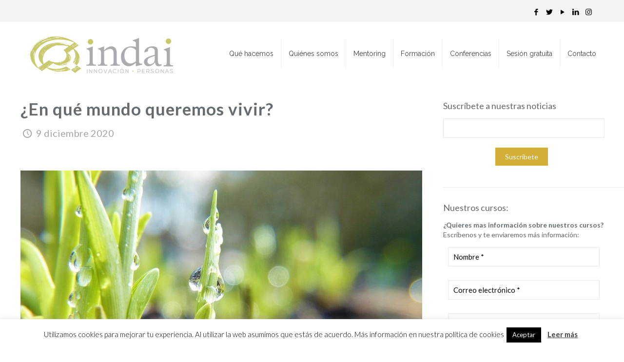

--- FILE ---
content_type: text/html; charset=utf-8
request_url: https://www.google.com/recaptcha/api2/anchor?ar=1&k=6LcKNaMZAAAAAJ32w1OJPhzyOY6sgGMsvV8y6dST&co=aHR0cHM6Ly9hbmFzYW5jaGV6LmluZGFpLmVzOjQ0Mw..&hl=es&v=N67nZn4AqZkNcbeMu4prBgzg&size=normal&anchor-ms=20000&execute-ms=30000&cb=4m11dzj4c1zf
body_size: 49585
content:
<!DOCTYPE HTML><html dir="ltr" lang="es"><head><meta http-equiv="Content-Type" content="text/html; charset=UTF-8">
<meta http-equiv="X-UA-Compatible" content="IE=edge">
<title>reCAPTCHA</title>
<style type="text/css">
/* cyrillic-ext */
@font-face {
  font-family: 'Roboto';
  font-style: normal;
  font-weight: 400;
  font-stretch: 100%;
  src: url(//fonts.gstatic.com/s/roboto/v48/KFO7CnqEu92Fr1ME7kSn66aGLdTylUAMa3GUBHMdazTgWw.woff2) format('woff2');
  unicode-range: U+0460-052F, U+1C80-1C8A, U+20B4, U+2DE0-2DFF, U+A640-A69F, U+FE2E-FE2F;
}
/* cyrillic */
@font-face {
  font-family: 'Roboto';
  font-style: normal;
  font-weight: 400;
  font-stretch: 100%;
  src: url(//fonts.gstatic.com/s/roboto/v48/KFO7CnqEu92Fr1ME7kSn66aGLdTylUAMa3iUBHMdazTgWw.woff2) format('woff2');
  unicode-range: U+0301, U+0400-045F, U+0490-0491, U+04B0-04B1, U+2116;
}
/* greek-ext */
@font-face {
  font-family: 'Roboto';
  font-style: normal;
  font-weight: 400;
  font-stretch: 100%;
  src: url(//fonts.gstatic.com/s/roboto/v48/KFO7CnqEu92Fr1ME7kSn66aGLdTylUAMa3CUBHMdazTgWw.woff2) format('woff2');
  unicode-range: U+1F00-1FFF;
}
/* greek */
@font-face {
  font-family: 'Roboto';
  font-style: normal;
  font-weight: 400;
  font-stretch: 100%;
  src: url(//fonts.gstatic.com/s/roboto/v48/KFO7CnqEu92Fr1ME7kSn66aGLdTylUAMa3-UBHMdazTgWw.woff2) format('woff2');
  unicode-range: U+0370-0377, U+037A-037F, U+0384-038A, U+038C, U+038E-03A1, U+03A3-03FF;
}
/* math */
@font-face {
  font-family: 'Roboto';
  font-style: normal;
  font-weight: 400;
  font-stretch: 100%;
  src: url(//fonts.gstatic.com/s/roboto/v48/KFO7CnqEu92Fr1ME7kSn66aGLdTylUAMawCUBHMdazTgWw.woff2) format('woff2');
  unicode-range: U+0302-0303, U+0305, U+0307-0308, U+0310, U+0312, U+0315, U+031A, U+0326-0327, U+032C, U+032F-0330, U+0332-0333, U+0338, U+033A, U+0346, U+034D, U+0391-03A1, U+03A3-03A9, U+03B1-03C9, U+03D1, U+03D5-03D6, U+03F0-03F1, U+03F4-03F5, U+2016-2017, U+2034-2038, U+203C, U+2040, U+2043, U+2047, U+2050, U+2057, U+205F, U+2070-2071, U+2074-208E, U+2090-209C, U+20D0-20DC, U+20E1, U+20E5-20EF, U+2100-2112, U+2114-2115, U+2117-2121, U+2123-214F, U+2190, U+2192, U+2194-21AE, U+21B0-21E5, U+21F1-21F2, U+21F4-2211, U+2213-2214, U+2216-22FF, U+2308-230B, U+2310, U+2319, U+231C-2321, U+2336-237A, U+237C, U+2395, U+239B-23B7, U+23D0, U+23DC-23E1, U+2474-2475, U+25AF, U+25B3, U+25B7, U+25BD, U+25C1, U+25CA, U+25CC, U+25FB, U+266D-266F, U+27C0-27FF, U+2900-2AFF, U+2B0E-2B11, U+2B30-2B4C, U+2BFE, U+3030, U+FF5B, U+FF5D, U+1D400-1D7FF, U+1EE00-1EEFF;
}
/* symbols */
@font-face {
  font-family: 'Roboto';
  font-style: normal;
  font-weight: 400;
  font-stretch: 100%;
  src: url(//fonts.gstatic.com/s/roboto/v48/KFO7CnqEu92Fr1ME7kSn66aGLdTylUAMaxKUBHMdazTgWw.woff2) format('woff2');
  unicode-range: U+0001-000C, U+000E-001F, U+007F-009F, U+20DD-20E0, U+20E2-20E4, U+2150-218F, U+2190, U+2192, U+2194-2199, U+21AF, U+21E6-21F0, U+21F3, U+2218-2219, U+2299, U+22C4-22C6, U+2300-243F, U+2440-244A, U+2460-24FF, U+25A0-27BF, U+2800-28FF, U+2921-2922, U+2981, U+29BF, U+29EB, U+2B00-2BFF, U+4DC0-4DFF, U+FFF9-FFFB, U+10140-1018E, U+10190-1019C, U+101A0, U+101D0-101FD, U+102E0-102FB, U+10E60-10E7E, U+1D2C0-1D2D3, U+1D2E0-1D37F, U+1F000-1F0FF, U+1F100-1F1AD, U+1F1E6-1F1FF, U+1F30D-1F30F, U+1F315, U+1F31C, U+1F31E, U+1F320-1F32C, U+1F336, U+1F378, U+1F37D, U+1F382, U+1F393-1F39F, U+1F3A7-1F3A8, U+1F3AC-1F3AF, U+1F3C2, U+1F3C4-1F3C6, U+1F3CA-1F3CE, U+1F3D4-1F3E0, U+1F3ED, U+1F3F1-1F3F3, U+1F3F5-1F3F7, U+1F408, U+1F415, U+1F41F, U+1F426, U+1F43F, U+1F441-1F442, U+1F444, U+1F446-1F449, U+1F44C-1F44E, U+1F453, U+1F46A, U+1F47D, U+1F4A3, U+1F4B0, U+1F4B3, U+1F4B9, U+1F4BB, U+1F4BF, U+1F4C8-1F4CB, U+1F4D6, U+1F4DA, U+1F4DF, U+1F4E3-1F4E6, U+1F4EA-1F4ED, U+1F4F7, U+1F4F9-1F4FB, U+1F4FD-1F4FE, U+1F503, U+1F507-1F50B, U+1F50D, U+1F512-1F513, U+1F53E-1F54A, U+1F54F-1F5FA, U+1F610, U+1F650-1F67F, U+1F687, U+1F68D, U+1F691, U+1F694, U+1F698, U+1F6AD, U+1F6B2, U+1F6B9-1F6BA, U+1F6BC, U+1F6C6-1F6CF, U+1F6D3-1F6D7, U+1F6E0-1F6EA, U+1F6F0-1F6F3, U+1F6F7-1F6FC, U+1F700-1F7FF, U+1F800-1F80B, U+1F810-1F847, U+1F850-1F859, U+1F860-1F887, U+1F890-1F8AD, U+1F8B0-1F8BB, U+1F8C0-1F8C1, U+1F900-1F90B, U+1F93B, U+1F946, U+1F984, U+1F996, U+1F9E9, U+1FA00-1FA6F, U+1FA70-1FA7C, U+1FA80-1FA89, U+1FA8F-1FAC6, U+1FACE-1FADC, U+1FADF-1FAE9, U+1FAF0-1FAF8, U+1FB00-1FBFF;
}
/* vietnamese */
@font-face {
  font-family: 'Roboto';
  font-style: normal;
  font-weight: 400;
  font-stretch: 100%;
  src: url(//fonts.gstatic.com/s/roboto/v48/KFO7CnqEu92Fr1ME7kSn66aGLdTylUAMa3OUBHMdazTgWw.woff2) format('woff2');
  unicode-range: U+0102-0103, U+0110-0111, U+0128-0129, U+0168-0169, U+01A0-01A1, U+01AF-01B0, U+0300-0301, U+0303-0304, U+0308-0309, U+0323, U+0329, U+1EA0-1EF9, U+20AB;
}
/* latin-ext */
@font-face {
  font-family: 'Roboto';
  font-style: normal;
  font-weight: 400;
  font-stretch: 100%;
  src: url(//fonts.gstatic.com/s/roboto/v48/KFO7CnqEu92Fr1ME7kSn66aGLdTylUAMa3KUBHMdazTgWw.woff2) format('woff2');
  unicode-range: U+0100-02BA, U+02BD-02C5, U+02C7-02CC, U+02CE-02D7, U+02DD-02FF, U+0304, U+0308, U+0329, U+1D00-1DBF, U+1E00-1E9F, U+1EF2-1EFF, U+2020, U+20A0-20AB, U+20AD-20C0, U+2113, U+2C60-2C7F, U+A720-A7FF;
}
/* latin */
@font-face {
  font-family: 'Roboto';
  font-style: normal;
  font-weight: 400;
  font-stretch: 100%;
  src: url(//fonts.gstatic.com/s/roboto/v48/KFO7CnqEu92Fr1ME7kSn66aGLdTylUAMa3yUBHMdazQ.woff2) format('woff2');
  unicode-range: U+0000-00FF, U+0131, U+0152-0153, U+02BB-02BC, U+02C6, U+02DA, U+02DC, U+0304, U+0308, U+0329, U+2000-206F, U+20AC, U+2122, U+2191, U+2193, U+2212, U+2215, U+FEFF, U+FFFD;
}
/* cyrillic-ext */
@font-face {
  font-family: 'Roboto';
  font-style: normal;
  font-weight: 500;
  font-stretch: 100%;
  src: url(//fonts.gstatic.com/s/roboto/v48/KFO7CnqEu92Fr1ME7kSn66aGLdTylUAMa3GUBHMdazTgWw.woff2) format('woff2');
  unicode-range: U+0460-052F, U+1C80-1C8A, U+20B4, U+2DE0-2DFF, U+A640-A69F, U+FE2E-FE2F;
}
/* cyrillic */
@font-face {
  font-family: 'Roboto';
  font-style: normal;
  font-weight: 500;
  font-stretch: 100%;
  src: url(//fonts.gstatic.com/s/roboto/v48/KFO7CnqEu92Fr1ME7kSn66aGLdTylUAMa3iUBHMdazTgWw.woff2) format('woff2');
  unicode-range: U+0301, U+0400-045F, U+0490-0491, U+04B0-04B1, U+2116;
}
/* greek-ext */
@font-face {
  font-family: 'Roboto';
  font-style: normal;
  font-weight: 500;
  font-stretch: 100%;
  src: url(//fonts.gstatic.com/s/roboto/v48/KFO7CnqEu92Fr1ME7kSn66aGLdTylUAMa3CUBHMdazTgWw.woff2) format('woff2');
  unicode-range: U+1F00-1FFF;
}
/* greek */
@font-face {
  font-family: 'Roboto';
  font-style: normal;
  font-weight: 500;
  font-stretch: 100%;
  src: url(//fonts.gstatic.com/s/roboto/v48/KFO7CnqEu92Fr1ME7kSn66aGLdTylUAMa3-UBHMdazTgWw.woff2) format('woff2');
  unicode-range: U+0370-0377, U+037A-037F, U+0384-038A, U+038C, U+038E-03A1, U+03A3-03FF;
}
/* math */
@font-face {
  font-family: 'Roboto';
  font-style: normal;
  font-weight: 500;
  font-stretch: 100%;
  src: url(//fonts.gstatic.com/s/roboto/v48/KFO7CnqEu92Fr1ME7kSn66aGLdTylUAMawCUBHMdazTgWw.woff2) format('woff2');
  unicode-range: U+0302-0303, U+0305, U+0307-0308, U+0310, U+0312, U+0315, U+031A, U+0326-0327, U+032C, U+032F-0330, U+0332-0333, U+0338, U+033A, U+0346, U+034D, U+0391-03A1, U+03A3-03A9, U+03B1-03C9, U+03D1, U+03D5-03D6, U+03F0-03F1, U+03F4-03F5, U+2016-2017, U+2034-2038, U+203C, U+2040, U+2043, U+2047, U+2050, U+2057, U+205F, U+2070-2071, U+2074-208E, U+2090-209C, U+20D0-20DC, U+20E1, U+20E5-20EF, U+2100-2112, U+2114-2115, U+2117-2121, U+2123-214F, U+2190, U+2192, U+2194-21AE, U+21B0-21E5, U+21F1-21F2, U+21F4-2211, U+2213-2214, U+2216-22FF, U+2308-230B, U+2310, U+2319, U+231C-2321, U+2336-237A, U+237C, U+2395, U+239B-23B7, U+23D0, U+23DC-23E1, U+2474-2475, U+25AF, U+25B3, U+25B7, U+25BD, U+25C1, U+25CA, U+25CC, U+25FB, U+266D-266F, U+27C0-27FF, U+2900-2AFF, U+2B0E-2B11, U+2B30-2B4C, U+2BFE, U+3030, U+FF5B, U+FF5D, U+1D400-1D7FF, U+1EE00-1EEFF;
}
/* symbols */
@font-face {
  font-family: 'Roboto';
  font-style: normal;
  font-weight: 500;
  font-stretch: 100%;
  src: url(//fonts.gstatic.com/s/roboto/v48/KFO7CnqEu92Fr1ME7kSn66aGLdTylUAMaxKUBHMdazTgWw.woff2) format('woff2');
  unicode-range: U+0001-000C, U+000E-001F, U+007F-009F, U+20DD-20E0, U+20E2-20E4, U+2150-218F, U+2190, U+2192, U+2194-2199, U+21AF, U+21E6-21F0, U+21F3, U+2218-2219, U+2299, U+22C4-22C6, U+2300-243F, U+2440-244A, U+2460-24FF, U+25A0-27BF, U+2800-28FF, U+2921-2922, U+2981, U+29BF, U+29EB, U+2B00-2BFF, U+4DC0-4DFF, U+FFF9-FFFB, U+10140-1018E, U+10190-1019C, U+101A0, U+101D0-101FD, U+102E0-102FB, U+10E60-10E7E, U+1D2C0-1D2D3, U+1D2E0-1D37F, U+1F000-1F0FF, U+1F100-1F1AD, U+1F1E6-1F1FF, U+1F30D-1F30F, U+1F315, U+1F31C, U+1F31E, U+1F320-1F32C, U+1F336, U+1F378, U+1F37D, U+1F382, U+1F393-1F39F, U+1F3A7-1F3A8, U+1F3AC-1F3AF, U+1F3C2, U+1F3C4-1F3C6, U+1F3CA-1F3CE, U+1F3D4-1F3E0, U+1F3ED, U+1F3F1-1F3F3, U+1F3F5-1F3F7, U+1F408, U+1F415, U+1F41F, U+1F426, U+1F43F, U+1F441-1F442, U+1F444, U+1F446-1F449, U+1F44C-1F44E, U+1F453, U+1F46A, U+1F47D, U+1F4A3, U+1F4B0, U+1F4B3, U+1F4B9, U+1F4BB, U+1F4BF, U+1F4C8-1F4CB, U+1F4D6, U+1F4DA, U+1F4DF, U+1F4E3-1F4E6, U+1F4EA-1F4ED, U+1F4F7, U+1F4F9-1F4FB, U+1F4FD-1F4FE, U+1F503, U+1F507-1F50B, U+1F50D, U+1F512-1F513, U+1F53E-1F54A, U+1F54F-1F5FA, U+1F610, U+1F650-1F67F, U+1F687, U+1F68D, U+1F691, U+1F694, U+1F698, U+1F6AD, U+1F6B2, U+1F6B9-1F6BA, U+1F6BC, U+1F6C6-1F6CF, U+1F6D3-1F6D7, U+1F6E0-1F6EA, U+1F6F0-1F6F3, U+1F6F7-1F6FC, U+1F700-1F7FF, U+1F800-1F80B, U+1F810-1F847, U+1F850-1F859, U+1F860-1F887, U+1F890-1F8AD, U+1F8B0-1F8BB, U+1F8C0-1F8C1, U+1F900-1F90B, U+1F93B, U+1F946, U+1F984, U+1F996, U+1F9E9, U+1FA00-1FA6F, U+1FA70-1FA7C, U+1FA80-1FA89, U+1FA8F-1FAC6, U+1FACE-1FADC, U+1FADF-1FAE9, U+1FAF0-1FAF8, U+1FB00-1FBFF;
}
/* vietnamese */
@font-face {
  font-family: 'Roboto';
  font-style: normal;
  font-weight: 500;
  font-stretch: 100%;
  src: url(//fonts.gstatic.com/s/roboto/v48/KFO7CnqEu92Fr1ME7kSn66aGLdTylUAMa3OUBHMdazTgWw.woff2) format('woff2');
  unicode-range: U+0102-0103, U+0110-0111, U+0128-0129, U+0168-0169, U+01A0-01A1, U+01AF-01B0, U+0300-0301, U+0303-0304, U+0308-0309, U+0323, U+0329, U+1EA0-1EF9, U+20AB;
}
/* latin-ext */
@font-face {
  font-family: 'Roboto';
  font-style: normal;
  font-weight: 500;
  font-stretch: 100%;
  src: url(//fonts.gstatic.com/s/roboto/v48/KFO7CnqEu92Fr1ME7kSn66aGLdTylUAMa3KUBHMdazTgWw.woff2) format('woff2');
  unicode-range: U+0100-02BA, U+02BD-02C5, U+02C7-02CC, U+02CE-02D7, U+02DD-02FF, U+0304, U+0308, U+0329, U+1D00-1DBF, U+1E00-1E9F, U+1EF2-1EFF, U+2020, U+20A0-20AB, U+20AD-20C0, U+2113, U+2C60-2C7F, U+A720-A7FF;
}
/* latin */
@font-face {
  font-family: 'Roboto';
  font-style: normal;
  font-weight: 500;
  font-stretch: 100%;
  src: url(//fonts.gstatic.com/s/roboto/v48/KFO7CnqEu92Fr1ME7kSn66aGLdTylUAMa3yUBHMdazQ.woff2) format('woff2');
  unicode-range: U+0000-00FF, U+0131, U+0152-0153, U+02BB-02BC, U+02C6, U+02DA, U+02DC, U+0304, U+0308, U+0329, U+2000-206F, U+20AC, U+2122, U+2191, U+2193, U+2212, U+2215, U+FEFF, U+FFFD;
}
/* cyrillic-ext */
@font-face {
  font-family: 'Roboto';
  font-style: normal;
  font-weight: 900;
  font-stretch: 100%;
  src: url(//fonts.gstatic.com/s/roboto/v48/KFO7CnqEu92Fr1ME7kSn66aGLdTylUAMa3GUBHMdazTgWw.woff2) format('woff2');
  unicode-range: U+0460-052F, U+1C80-1C8A, U+20B4, U+2DE0-2DFF, U+A640-A69F, U+FE2E-FE2F;
}
/* cyrillic */
@font-face {
  font-family: 'Roboto';
  font-style: normal;
  font-weight: 900;
  font-stretch: 100%;
  src: url(//fonts.gstatic.com/s/roboto/v48/KFO7CnqEu92Fr1ME7kSn66aGLdTylUAMa3iUBHMdazTgWw.woff2) format('woff2');
  unicode-range: U+0301, U+0400-045F, U+0490-0491, U+04B0-04B1, U+2116;
}
/* greek-ext */
@font-face {
  font-family: 'Roboto';
  font-style: normal;
  font-weight: 900;
  font-stretch: 100%;
  src: url(//fonts.gstatic.com/s/roboto/v48/KFO7CnqEu92Fr1ME7kSn66aGLdTylUAMa3CUBHMdazTgWw.woff2) format('woff2');
  unicode-range: U+1F00-1FFF;
}
/* greek */
@font-face {
  font-family: 'Roboto';
  font-style: normal;
  font-weight: 900;
  font-stretch: 100%;
  src: url(//fonts.gstatic.com/s/roboto/v48/KFO7CnqEu92Fr1ME7kSn66aGLdTylUAMa3-UBHMdazTgWw.woff2) format('woff2');
  unicode-range: U+0370-0377, U+037A-037F, U+0384-038A, U+038C, U+038E-03A1, U+03A3-03FF;
}
/* math */
@font-face {
  font-family: 'Roboto';
  font-style: normal;
  font-weight: 900;
  font-stretch: 100%;
  src: url(//fonts.gstatic.com/s/roboto/v48/KFO7CnqEu92Fr1ME7kSn66aGLdTylUAMawCUBHMdazTgWw.woff2) format('woff2');
  unicode-range: U+0302-0303, U+0305, U+0307-0308, U+0310, U+0312, U+0315, U+031A, U+0326-0327, U+032C, U+032F-0330, U+0332-0333, U+0338, U+033A, U+0346, U+034D, U+0391-03A1, U+03A3-03A9, U+03B1-03C9, U+03D1, U+03D5-03D6, U+03F0-03F1, U+03F4-03F5, U+2016-2017, U+2034-2038, U+203C, U+2040, U+2043, U+2047, U+2050, U+2057, U+205F, U+2070-2071, U+2074-208E, U+2090-209C, U+20D0-20DC, U+20E1, U+20E5-20EF, U+2100-2112, U+2114-2115, U+2117-2121, U+2123-214F, U+2190, U+2192, U+2194-21AE, U+21B0-21E5, U+21F1-21F2, U+21F4-2211, U+2213-2214, U+2216-22FF, U+2308-230B, U+2310, U+2319, U+231C-2321, U+2336-237A, U+237C, U+2395, U+239B-23B7, U+23D0, U+23DC-23E1, U+2474-2475, U+25AF, U+25B3, U+25B7, U+25BD, U+25C1, U+25CA, U+25CC, U+25FB, U+266D-266F, U+27C0-27FF, U+2900-2AFF, U+2B0E-2B11, U+2B30-2B4C, U+2BFE, U+3030, U+FF5B, U+FF5D, U+1D400-1D7FF, U+1EE00-1EEFF;
}
/* symbols */
@font-face {
  font-family: 'Roboto';
  font-style: normal;
  font-weight: 900;
  font-stretch: 100%;
  src: url(//fonts.gstatic.com/s/roboto/v48/KFO7CnqEu92Fr1ME7kSn66aGLdTylUAMaxKUBHMdazTgWw.woff2) format('woff2');
  unicode-range: U+0001-000C, U+000E-001F, U+007F-009F, U+20DD-20E0, U+20E2-20E4, U+2150-218F, U+2190, U+2192, U+2194-2199, U+21AF, U+21E6-21F0, U+21F3, U+2218-2219, U+2299, U+22C4-22C6, U+2300-243F, U+2440-244A, U+2460-24FF, U+25A0-27BF, U+2800-28FF, U+2921-2922, U+2981, U+29BF, U+29EB, U+2B00-2BFF, U+4DC0-4DFF, U+FFF9-FFFB, U+10140-1018E, U+10190-1019C, U+101A0, U+101D0-101FD, U+102E0-102FB, U+10E60-10E7E, U+1D2C0-1D2D3, U+1D2E0-1D37F, U+1F000-1F0FF, U+1F100-1F1AD, U+1F1E6-1F1FF, U+1F30D-1F30F, U+1F315, U+1F31C, U+1F31E, U+1F320-1F32C, U+1F336, U+1F378, U+1F37D, U+1F382, U+1F393-1F39F, U+1F3A7-1F3A8, U+1F3AC-1F3AF, U+1F3C2, U+1F3C4-1F3C6, U+1F3CA-1F3CE, U+1F3D4-1F3E0, U+1F3ED, U+1F3F1-1F3F3, U+1F3F5-1F3F7, U+1F408, U+1F415, U+1F41F, U+1F426, U+1F43F, U+1F441-1F442, U+1F444, U+1F446-1F449, U+1F44C-1F44E, U+1F453, U+1F46A, U+1F47D, U+1F4A3, U+1F4B0, U+1F4B3, U+1F4B9, U+1F4BB, U+1F4BF, U+1F4C8-1F4CB, U+1F4D6, U+1F4DA, U+1F4DF, U+1F4E3-1F4E6, U+1F4EA-1F4ED, U+1F4F7, U+1F4F9-1F4FB, U+1F4FD-1F4FE, U+1F503, U+1F507-1F50B, U+1F50D, U+1F512-1F513, U+1F53E-1F54A, U+1F54F-1F5FA, U+1F610, U+1F650-1F67F, U+1F687, U+1F68D, U+1F691, U+1F694, U+1F698, U+1F6AD, U+1F6B2, U+1F6B9-1F6BA, U+1F6BC, U+1F6C6-1F6CF, U+1F6D3-1F6D7, U+1F6E0-1F6EA, U+1F6F0-1F6F3, U+1F6F7-1F6FC, U+1F700-1F7FF, U+1F800-1F80B, U+1F810-1F847, U+1F850-1F859, U+1F860-1F887, U+1F890-1F8AD, U+1F8B0-1F8BB, U+1F8C0-1F8C1, U+1F900-1F90B, U+1F93B, U+1F946, U+1F984, U+1F996, U+1F9E9, U+1FA00-1FA6F, U+1FA70-1FA7C, U+1FA80-1FA89, U+1FA8F-1FAC6, U+1FACE-1FADC, U+1FADF-1FAE9, U+1FAF0-1FAF8, U+1FB00-1FBFF;
}
/* vietnamese */
@font-face {
  font-family: 'Roboto';
  font-style: normal;
  font-weight: 900;
  font-stretch: 100%;
  src: url(//fonts.gstatic.com/s/roboto/v48/KFO7CnqEu92Fr1ME7kSn66aGLdTylUAMa3OUBHMdazTgWw.woff2) format('woff2');
  unicode-range: U+0102-0103, U+0110-0111, U+0128-0129, U+0168-0169, U+01A0-01A1, U+01AF-01B0, U+0300-0301, U+0303-0304, U+0308-0309, U+0323, U+0329, U+1EA0-1EF9, U+20AB;
}
/* latin-ext */
@font-face {
  font-family: 'Roboto';
  font-style: normal;
  font-weight: 900;
  font-stretch: 100%;
  src: url(//fonts.gstatic.com/s/roboto/v48/KFO7CnqEu92Fr1ME7kSn66aGLdTylUAMa3KUBHMdazTgWw.woff2) format('woff2');
  unicode-range: U+0100-02BA, U+02BD-02C5, U+02C7-02CC, U+02CE-02D7, U+02DD-02FF, U+0304, U+0308, U+0329, U+1D00-1DBF, U+1E00-1E9F, U+1EF2-1EFF, U+2020, U+20A0-20AB, U+20AD-20C0, U+2113, U+2C60-2C7F, U+A720-A7FF;
}
/* latin */
@font-face {
  font-family: 'Roboto';
  font-style: normal;
  font-weight: 900;
  font-stretch: 100%;
  src: url(//fonts.gstatic.com/s/roboto/v48/KFO7CnqEu92Fr1ME7kSn66aGLdTylUAMa3yUBHMdazQ.woff2) format('woff2');
  unicode-range: U+0000-00FF, U+0131, U+0152-0153, U+02BB-02BC, U+02C6, U+02DA, U+02DC, U+0304, U+0308, U+0329, U+2000-206F, U+20AC, U+2122, U+2191, U+2193, U+2212, U+2215, U+FEFF, U+FFFD;
}

</style>
<link rel="stylesheet" type="text/css" href="https://www.gstatic.com/recaptcha/releases/N67nZn4AqZkNcbeMu4prBgzg/styles__ltr.css">
<script nonce="N2gqNGBTjDGzuFhWu6eowQ" type="text/javascript">window['__recaptcha_api'] = 'https://www.google.com/recaptcha/api2/';</script>
<script type="text/javascript" src="https://www.gstatic.com/recaptcha/releases/N67nZn4AqZkNcbeMu4prBgzg/recaptcha__es.js" nonce="N2gqNGBTjDGzuFhWu6eowQ">
      
    </script></head>
<body><div id="rc-anchor-alert" class="rc-anchor-alert"></div>
<input type="hidden" id="recaptcha-token" value="[base64]">
<script type="text/javascript" nonce="N2gqNGBTjDGzuFhWu6eowQ">
      recaptcha.anchor.Main.init("[\x22ainput\x22,[\x22bgdata\x22,\x22\x22,\[base64]/[base64]/[base64]/[base64]/[base64]/[base64]/[base64]/[base64]/bmV3IFlbcV0oQVswXSk6aD09Mj9uZXcgWVtxXShBWzBdLEFbMV0pOmg9PTM/bmV3IFlbcV0oQVswXSxBWzFdLEFbMl0pOmg9PTQ/[base64]/aXcoSS5ILEkpOngoOCx0cnVlLEkpfSxFMj12LnJlcXVlc3RJZGxlQ2FsbGJhY2s/[base64]/[base64]/[base64]/[base64]\\u003d\x22,\[base64]\\u003d\\u003d\x22,\x22wpXChMKaSzLDgsOBw4dQw4jDnsKawpVwS0LDm8KlIwHCq8Kkwq50UBZPw7NwFMOnw5DCsMO4H1QXwr4RdsObwq1tCQBqw6ZpVk3DssKpWw/DhmMVc8OLwrrCpcOtw53DqMODw7Nsw5nDvsKMwoxCw6/Dr8Ozwo7CtMOvRhgDw7zCkMOxw7TDvTwfGRdww5/DucOUBH/[base64]/w75jwqjCjsKcwrsgBMKFTQfCgj/CmQbChhDDpV0rw4/DnMKIJCIYw4cZbMOIwrQ0c8OQf3h3RcOgM8OVTMOwwoDCjGnCukg+BcO0JRjCh8KAwobDr1VMwqptKMO4I8OPw7LDkQB8w6/DiG5Ww5DCksKiwqDDhsOUwq3CjXXDijZXw5nCkxHCs8KqAlgRw7PDrsKLLkvCncKZw5UkI1rDrnDCrsKhwqLCsjs/wqPCjBzCusOhw6oawoAXw5PDug0OPsKlw6jDn2oJC8OPTMK/OR7DucKWVjzCtsKnw7M7wqA0IxHCjMOLwrMvQ8Obwr4vVsOdVcOgD8O4PSZ5w5EFwpFnw6HDl2vDkBHCosOPwp/ChcKhOsKyw7/CphnDsMOWQcOXD0kXDwcwEsKGwqbCqCk2w5rCrH/[base64]/DssKqw6zCkj4BwqDCnyHDpcKRJiM7Hz3Du8O5JgLDmsKlwqYLw6PCu0Uvw75aw7nCtyXCl8O6w4fChsOgMMOuL8OGDMO5JcKwwplyYsOawp/DvkVODsOjG8KrYsOoHcOlACDCjsKTwocBdDPCggXDv8Onw5bCsBMmwr50wq3DrAfCpFJzwobDhMK6w5zDnGZSw55bMcKQGsONwr1xecOKF28qw5bCpCjDv8OZwqwQBsO2Bg8RwrsNwpAmDRnDlAYHw7cTw6FIw7LCi1jCvlRsw7/DlyIOI1rCrF9lworCo2LDjGvDhcKBbXkmw6DCqArDqTvDicO1w5LCpsKzwrBIwrN3ExnDh0tzw53CiMKGGsKrwoXCtsK8wpwkKsOZO8KOwoN4w6APfQcMaDzDvcOjw73DlgXCqk7DnW/DtUYJZHowQlDClsKPQxoDw4HCi8O7wp1RDsKzwol9YybCh20Ew5DCu8Olw5bDrHIrSAvCq1lTwqooH8Opwr7CvBPDvMO5w4MiwoY4w49nw7Yww6zDssORw5DCiMO5B8O7w6Few4/ClQ4na8ORKMK1w7LDksKzwonDpMKDTcKYw7PCuTBrwpw5wr1NVDrDn37Chz5Mdg84w6NFZsO3FsKUw5tjIMKqAcOzSgovw4DCrcOUw7vCkGbDrD3Dv1x6wrdzwrZHwoTCv3REwqHCszkKLcKnwpBRwpPChcKzw7t2w5I/B8Kyf2LDvEJvJcKsJjUOwpPCosKwMsKMFFoZw45uUMKkHMOJw4FDw4bChMOgDjUAw6ETwqbCojXCnsOfZsO5MAHDgcOQwqhpw4E9w4HDmH7DsFRuw6IacD/[base64]/Ctl7CqsKcG8OERGzCgg8rw7duw6rCh2ljw7EKIz/CosKZwqFQw4fCr8KgTVsawq7DgsKbw7VCCsOUw61Cw7zDp8OVw6cEwocJw4fCiMOvLjHDlEXCpsOFV0dQwrp2EDfDkMOwJcO6wpU/w4ZSw7jDvMKcw5R5wpTCpMOZw4nCqk14ElXCg8KawrPDl0t/w6gpwrrCk0FfwrTCpnbCvsK5w68gw7bDhcO2wqEmIcOZRcOVwpTDp8KVwoF1SXIaw7pHw7nCiiTCjRglTicWGkvCssKFe8K+wrhZLcO0SMOeaxNRZ8OYMBoJwrpOw4FaRcK8W8OBwovCg3rDrVIqR8Kdwr/DsEAgWMKNUcOvZFNnw6rChMO8SUfDg8KDwpMKQmbCmMKBwqAQDsKASgHCnFZtwrJiwoXDtcOWRsORwprCqsK/[base64]/wp3Du0rCjcOSwqJlwrXCgBcmIl/CosOQwoFXOGkNw4tXw4sJdMK1w4vCmUkyw7I0ISTDjMKMw4pNw4PDoMKRa8KxZQNgFglVfMOzwovCpsKcTzpiw4kiw7zDhcOEw6oAwqjDnTImw6LClzXCr1rCn8KawosywrjCmcOHwrkuw5XDscOsw5LDocOYZsOZDDXDkmQlwqXCm8K2wrJOwpXDr8Oew5ERNz/Dp8Ofw7MHwoVvwqLCiiFxw6kiwqjDn25jwrhpbVnCpsK5wp5VB0INw6nCoMKjEEx1D8KfwpE/w7xebSYEdcKLwo80PExOZSgUwpF1ccOiw55+wrEyw6XCvsKmw5xXY8KqaELDicOLwrnCkMKrw4dYIcOsA8O0w4DCj0J1CcK0wq3DkcK5w4Rfw5HCn34EeMO/fVMHI8OHw540H8OhX8O3WXHCk0hwHsKdfy3DtcOUBxXCpMKHwqfDvsKhPMOlwqXDr2nCscOSw7XDrDzCkkLClsODIMKaw54kchVRwowrDRocw4/[base64]/A8K6N8OTw5RZFW3Dn8OSw77DqcODwpvCisOQw7gBHMKkwqjDkcOySBDCu8KOXcOww618woLCs8KPwq9bNsOyQcKXwqMOwqzCpMKHamfDjMK+w7jDv1AKwooHHcOuwrZuQH3Dn8OJAU5/[base64]/[base64]/[base64]/AMOkwr85wo/[base64]/[base64]/[base64]/DrcOPw4kBBGddQRg1ZcOBTsKQE8OVDlfDlcKmd8K+CcKdwoDDrhfCmRoSO0A4w7PDtMOJEi7CocKJBnvCn8KfYwbDvwjDs33DmT/CucOgw6N4w6PCtXxjcmzDncOmIcO9wpdPKUnCk8KWPAExwrk3HyASPlcQw7TDocOHwrJBw5vCq8KcB8KYBMKeMAXDqcKdGsO+GMOhw6heVnvClcOgFsO1GsK1wrBtKShewpfCrVELN8OxwrbDvsKpwr9dw4/[base64]/fsOjDcKJasOOJcKaw6/CjRPCtG/DmcKNPWXColjCmcOqfsKgwr3Dj8OYw6hFw7XComUOGHPCtMOMw67DnjnDssOswpEeIcOFNsOxbsKsw71zwofDqmjDrUbCnE7DgiPDqy/DtsK9wopyw6fCmcOkwrlYwqxGwqstwr1Rw7jDj8OWYS7DoxbCuyHCmcKIWMO6TcKWJMOqNMODCMOcaSR5chzDhMK4EMOCwrQ5MRglGMOuwqAeIMOqIcOcJsK1wojDkcO3wpA1fsO8HzvDszPDu0/DsHvCo1RLw5U2QWomd8KiwoLDh3rDgTArw7PCsAPDmsOidcKFwo9owpvDucKzwp8/wovCvMK0w7d0w7Zww5XDpcO4w5jDgA/DkRbDmMOzUTLDj8KIKMOXw7LCpQ3Ci8Obw79ffsO/w7YtDMKaV8K9wrlLHsKww73CiMOpcBDDqyzDlVdvwrM0TQhmOwLCqljCl8O5LRljw7dKwp17w73Dj8Kqw7cnW8Kdwq9fw6cCwrPCoEzCuXPCtsKew4PDnWnDmMOawp7CrQLCmMONdcOlAT7CoGnDkEHDrcKRD1JPw4jDr8Oow6xSUCxBwovCqU/DkMKdczDCkcOww5XCk8KSwpvCn8KJwp42wrnDv27DhSjCiXzCrsO/[base64]/DpiLCtTvDt8KEw7o4wplSwqEBecKFMcOow6RSED8MemHDtElEf8OUwpZ+wr7CrMO7CMKYwoXCn8O/[base64]/c8OHwpg8FHVgw43DvR8KPyV5w6vDi8KrFsOjw4tXw5x4woIswr3DkkNDDBxuCTdeK2/Cq8ONRD4PLVTDuW7DigPDrcOUO0ZFNEh0VMKXwpvCnltuOVoUw6rCvsOsFsOsw6UGTsOoIlU9P3nCmsKMMmrCoydvZ8Kmw5nCrcKUQMKiHcKQHAfDqsKFwqrDhjPCrTtBTsO+wqPDq8KBwqNfwoIbwobCsF/DrGtqHMOJwq/Cq8KkFkhHTsK4w4ppworDgwjCqsKBQhoiw7YPw6pqRcKYERowP8K5VcKlwq3CsyVGwotpwrLDh0s5wowYw6PDr8Koc8Kkw5vDkQZlw4ZgMQsEw6XDkcK4w6/CicKOU0zCumrCk8KFQ142MmfDpMKcIcOeSzhCAS8tOXPDosOTMnEtDEx6wojDrCzCpsKlw4RGw77Ck20WwpUSwqJcWSHDr8OEAcOSwpjChMKeWcODV8OMGgtjMwd0DyhXw6nCqFjCglssGADDusK5HE7DvcKbQl/CgBh+fsKLTBDDlMKHwr/DklkpYcOQQ8OWwoNRwovDqsOBbBUmwrrClcOAwoABTD/Cs8KAw55Tw4vCqsOLCsO1SCZ0woHCu8OOw414woTCnQTDsDoyXsK2woQ+GmIKOMKjd8OTwqLDpcKGw7zDv8KOw61rwpPCqMOyB8OPJMOYbADChMO0wrxewpEWwpUBaRjCuSnChg9aHsOyH1DDlsKqdcOEH2rClMKeLMOZQwfCv8OISF3DqjPDusK/T8KUGmzDv8KyNTAIYC4kRMO1Bj8yw4JTX8O3w7BOwo/ChUQSw67DlsOKw5/Ct8KcFcKCKyw4ZEkOWQ/Cu8K8FRsLPMO/VQfCjMKOw73CtWEXw7DCv8OMahcMwokYaMKyeMKmQzXCqsOEwqEsDFzDhsOVOMKfw5I/wqLDhRbCvC7DqwNSw7kSwpjDi8O+wrQZKDPDuMOYwpLCvDgow77DucK3J8Kew77DhhfDlcOAwrrCsMK7wq7Dr8ODwrvCjXnDuMOzw4dMXyALwpbClMOLwr3DqS4QAx/CnTx6e8K3CcO0w7bCjsOwwrV3wrwRFcO4f3DCj2HDkwPCoMKNK8K1w7k+NcK6SsO4woHDrMK4XMOMVsO3w5LCihkuBsKLfQLCpUTDtiXDqkw2wo0uA0/DnMOcwo/[base64]/TsOxLjNXAABdHcOFwpXDmS/CkMOGw47Dii7CjMK1wogqDnLCv8KgEsKAYlhqw5dlw5fChcKHwozDscK9w4QOS8OKw4E8KMOcGAFHUmHDsHPCiTnDqcKNwoXCqsKnwqrDkQFfEsOCRgjDqcKNwrxuIW/DiUfDnlfDk8K8wrPDgMOYw5hYMm/Ckj/[base64]/DnUl5w57DisKhcSjChDZdaCzCpMOpc8Oxw4HCmMOuwrQ7JlnDgcOQw4PCt8KicMK5KEHCqnNMw7pVw5PCksKJwqHCusKLa8Khw6Bwwrg8wrPCucOSR3l1YFtgwpNswqgrwq3Cu8Kswo3DjBzDjnXDssKLJy/[base64]/DoGzDi8OxLDPCkMOdFjzDgsOaFwMZwqsYwoAGwqjDj1PCrMOCwoxtRsOBP8OrHMKpW8OLG8OSScKrKcKNw7Y7wqY3w4cVwpxZBcKNQW/DrcK5TBhlHwcuX8OGb8KbQsOzwr93aFTClkrCrHXCgMOqwoB0YRbCqsK7wp3CvMOWwo3CrMOSw7lfAMKdPCATwpfCjMKyZgrCqXpoZcKuB0bDucKQw5VTFsKjwoFkw57Dh8OxBBcpw5/CpMKmJxkGw5fDjibDgU7DssKCEcOnO3Qiw57DpALDoRLDqD5Ow49ScsO2wpjDmTduwqZqwqoHWcOxwrwFET/DhhHCjsKkwpxyKcKMw4Vtw5Njw6NBwqxJwqMUw6/CksOTKVfCiGBfw7U1w6/DiwDCjklww4MZwqhdw49zw5zDmwp+W8KQf8Ksw7vCp8KwwrZ4woHDk8K2wq/DnHZ0w6Qow57CsCjClF/CkUHCrHzDkMO1w43Dt8KOGCdXw6x5w7rDhxHChMKmw6DCiTldI0LDgcOXRmsIG8KCeQ8fwofDoh/CqMK0DnnCg8O8KcOxw7zCh8O6w4XDucOnwrPClmR9wqtlA8Kow4s9wpUrwobCmi3Dn8ObNA7CosOBMVLDqsOIfiNQU8OeWcKBw5LDvsO3w7bChh84Jw3DpMOmwpw5wrfDmGbDpMOsw6nCvcKuwogyw6XCvcK2GHzCih5WMmLDoix/wolvfHDCoD3Dp8OgOGLCocKnw5cBETwEHsO4CMOKwozDk8Kvw7DCo3UjFW7DlcOAeMKHwphXOE/Ci8KYw63DngwwRUnCvMOHX8KIw4rCnTdiwpRDwo7CncOKd8O1w6HClF/[base64]/[base64]/CjDzDv3AmKsKWC8K4wpnDrWLDu8KZwp/DvMK6woQRHj/CmMOHQz4PQcKawp4ww5AHwqnCn3ZIwqknwpfCggk0XmY/AX3CsMO3fMKiY1smw5dTQsOuwqAfV8KCwpg1w4vDjX5dSsKEFC1LOMOfMmHCinPDhMOmaBbDjDsuwrUUfgsDw6/DqD7CswMQD1Baw4jDrypgwpV0wolnw5RuPMKew43DtWfCtsO+w6PDqcKtw7xTIMO+w6x5wqM2wplbIMOcL8Otwr/CgMKzw6/CmEfCqMOiwoDDrMK8w75NXV4XwrTDnhvDoMKpR1deT8OISzhqw6HDt8O2w5bDoWlZwoc+w5tgwp7DlcK/CFQcw4/DiMO2esOew4xELi3CosOuMQM2w4RHbcKIwpfDvj3CimvCm8ONHEzCssOgw6nDp8OlTW/Cl8Otw5gHaBzCvsK/wpdbwonCjkoieHnDmQzCk8OUdSTClsKHKUdfP8O1NMKxJsOGwqkjw4jCmRBZeMKXE8OeKsKqOMOXcBbCq2/CoGfDk8KgBcONJcKRw5V5UMKMbcKqw6klwr1lWW4fPcOOXQvCo8KGwpbDnMOIw77ClsOjGcK4TMODKsOsY8ONwotCwqHClTLCqXx3fmzCmMKIZ1rDuSIfe3nDjXU2wrocF8K4Q2HCpG5OwrgnwrDClB3Du8O/[base64]/w63DqRvDlSw/LCXDssOSw7fDt8KUw75iw73DuSvCiMO4w5bCkWHCjjnCs8OuXD1gH8OCwrxgwqvDo2FQw4kFw6pzbsOPw4gCEibCq8K2w7RvwpI6Z8O5PcKGwqVsw6g3w6VWwrHCkCXDlcOhQnbDohtqw7zDrcOgw5hwFB7CnsKEw51ewrtfZhnCtkJ1w4rCl10Mwos1w4bDuj/Dl8KyWTkIwq82wooXWMOsw7BKw4nCpMKCMAw8X2saWAQrIRTDnMO+CXxYw4nDrMOzw6bDpcOtwpJHw6LChsOJw4rDrsO3KkJ9w6BlKMOOw4jDmiDDhcOlw4oUwp1gF8O7MsKaZk/Dj8KLw5nDkG03SQoSw4IQfMKQw6PCgcOeezAlwpZOIcO+XkXDucOGwqtuGsK5LljDisK3PcKxAmwOUMKgKCsgIQNpwqbDq8OCFcOOwpR8SjfCvX3CoMKPFl0Cw5MQOsOWE0rDgcKcXzRBw6jDr8OCfHMtaMKzwpxNagFGWsOjOG7CugjDizRTBmPDoC9/w4pjwq5kGj4Jc23DoMOEw7tHRMOuBQRpKMO7YWlBwr9XwpLDgHYCWWjDiBrDksKAOsO1wrrCoGYwRsOMwp5Jf8KAGhXDgFYTMkJVOBvCjMOvw5rDnsKuwo/CucKUX8KXdHI3w4LDjXVnwpkfQcKfWS7Ci8KuwrbDmMOawpXDkMKTN8OOGsKqwprCpRLDv8KDw5t2dHp9woPDh8OvI8O8EMKvM8OvwpsEFHs6TTZDUmTDuw/DnE7CqMKFwrDCkmrDnMOLHsKAeMOxaTAuwpwpMwAowrUUwpXCrcO2wotyVkfDhMOkwpHCimDDqsOvw7lyZ8OkwpxkLMOqXBLDtyZ/wrRaaEDDiSDCl1rCgcO9LcKeBFDDusO9wpDDjUl+w6jCkcOZw5zCmsO/XMKxDQZVUcKHw7l9GxjCkV/CnXLDu8O4BXs2wpNEXAZ7UcKIwobCt8O+SXXCiSExGn8YPj/[base64]/EsKLw7kqw5XDjcOXw61+EsO5HcO7w7nCsy5ODhnDgX7DunLDmcKXIsOwNHQCw55tO33CqsKYFMKnw6oqwqEow5wywofDuMK/[base64]/Cs8OowoTDhD3CjmEvwq5tw5XDqMKxwoPDusOYwqDClBbDs8OPLnhfQxNfw6bDiT/DocKYUsOCX8Ouw73CncOnCMKKwp3CmBLDrsOPasKuHzLDvklBwrYswqhzTcOCwpjClSokwoVXHxF8wrvCmTHDk8KHQ8Kww7vDlXh3Yz/DjGUWZHnCvwlkw7F/ZcO7wqY0d8K8wooFwpI5GsK7XsKkw7rDosKowrAmCE7DpH/CvWolUHw6w4cQwojDssKYw7o0YMKIw4zCshjCgjTDjHvCuMK0woNQw7PDh8OGdMOeRsKRw7QHwqIlLDfDlcORwofCpMKzFVzDh8KuwpnDqhclwrIrw5N/woJISykUw47DicK8CBJ4wpwIRm92ecKFeMKvw7QPUzzCvsORQHzClF4UFcO9GlrCn8ODEMKRV2M7RFPCr8K/TWUdwqnDuDTDicOhIwfCvsKNBmk3w5VZw49Ew4Mww7owYsOzBVjDscK/FMOHb0V/wpLDnwHDi8OLw6l1w6oGVMORw6JPw65wwqnCpsK1wpFoTSAsw7bCkMKmQMKdIQfDmC1Uw6HCvsKpw6oVHw5qw77DpcOwaE0Cwq/[base64]/WMKkURHDuADDhcKww7EyXBjCh0xhwo3DucKvw4PDlMORw6zDicOUwqgzw5nCiWvDgMK4esKYwppDw41Pw5VDO8OXV2HDlxZ4w6DCt8OmV3/[base64]/DqB7DgSnCucKaRsOyw59vSsKIAsKEdS7ClsO9wprCuT5DwoHDhMOafSDDgsOlw5TCoVLDtcKSSVM2w7V3LsO4wp8aw6rCoSPCny5DcsOPwrt+JsKxORXCph5HwrTCocOHCMOQw7LCuFDCoMKtPDTCtx/DncOBFsOoWsOvwoLDocKHBcK3w7XCocKzwp7CmTHDicK3BhBfEVPDvGBRwphOwoE1w6HCnnN/BcKFR8KoUcO7wqxzR8OawrnCosKMJBbDusOtw5wUNMKHVhkew5NYB8O0cDolU2ELw6kbRRpkFsKUa8KzaMK7wqfDo8O5w7REw5gqacOBwrN/RHwMwoLDilUfH8O7WFsQw7jDm8Kow7ghw7TCmsKiWsOQw7TDvw7Cp8OeN8OBw5nDil/CqSXDnsOYw7c/wojDj2HCh8KJVcOyMn3DlcOBIcKWJ8O8w71Uw7Fxw7MjPX3Ch3zDmXTCrsO4UklvCHrCvnMBw6oreDLCicKDTDoaD8Ovw6ZHw4/CtWDCq8K3wrR/w4zDrMKpwrNjN8O1wqdMw4jDncOeXELCiTTDusOiwpl+Ui/Cp8OfPQLDscOdSsK7TgxkVMKYwq7DnsKxF1PDtsO+wrkSX0nDgsK2Ng3CnMKXUwrDlcOEwpcvwr3DiEvDsQtGw6luF8Ktw79aw4g7ccKgWxZSM3sFDcOrVGE3TsOCw7sUah/DkGTCqSscDG8Ew7TDqcK/[base64]/DpBpdw5geFT/Cl0LDn8KQwoJbJitiBkXDhFXCgSXCn8KjTsKewpTCkw18wobDkMKzd8KKC8OYwqFsM8OdPUsEHsOcwrEHC314I8ORw6xKG0NKw6HCvG8+w5nDqMKsCcORVVLDkFAYZ0rDphMEfcOCXsKYKMOlw4fDgMKcNnMDXMKqWB/ClcKfwrRPS3g/asOAOwh+wrbCu8KJbsKoG8Kpw5PCtcO+dcK6aMKYwqzCqsKnwq1Xw5/CiXMzTT1cK8KmccK4UHHDpsOIw6ljIBYRw57Ci8KeZcKQPnbClMOLZ2JswrdHVMKlD8KwwoEzw7Z5LcOOw4tkw4BjwrvDncK3OWgHX8ODXSzCsE/[base64]/PEnDosOVB8OXCVHDksOzXcKNYBXCmMKKGcOmw5hyw5tZwr7ClMOMGMKbw7Emw7J6LVXCksObf8KEwojCmsOwwpwnw6vCjsOmZ2InwoDDmcOWwqp/[base64]/Ch8KnF8KSw4dnAUU2KT8ewoRCdDzDlMKNO8OLU8KMcMKZwrHDhsOHflVTFxnCncOPVy7Cm3/DmhUlw7hfW8OiwphZwpnCvldpwqHCusKrwoBhEsK4wqzCnFfDscKDw7lRBzYAwp/Ci8Oqwo3Cszg0CFYUNF3CssK2wq7Cv8KiwpxOw6Uww4XCmsOfwqVWdXHCrWvDoGVXen3DgMKLE8KxFEpLw5/DgW09VzLCt8K+woMATMO2dil4PFltw6xiwpHCo8KSw6nDpDwLw6fCgsO3w6nCmxkoQjBnwrXCkUVcwoorHcK6UcOCfgszw5rDr8OZFD9qfhrCicOFWBTCjsOBKm43el43w712cmjDisKrZ8K/wqJ3wr/DlsOFZ0/ChWZ5dHBXLMK9wr3DsFnCtcOvw6ISfXBDwq9EAcKXbsORwotMQ14QdsKCwq15OXVkZz7DvAHDm8OhFsOMwpwkw599D8OXw6wvJcOtwoUEXhHDhsK4UMOgw7PDjMOewo7CrS7DqsOlw7pVJcOVdMO+bBrCgR7CksK4Ek7Dq8KqEcKWA2DDrMOVODUaw7/DtMKfBsOyPXLCuA7DsMKSwozDgQMxYmpwwrMZw7ogw6jDoAXDusKUwo3CggMEG0AzwqtYIDEURiLCtsO1PsKZOWtJQyPDrsKqZXzDvcKIKljDnsOmesOsw5IGwpY8fC3CssKCwo3CtsO/w43DgcOowrHCqsKawo3Dh8ORDMOMNS3Do2/CksOGWMOhwrAjTClNSTDDuwFgLGPCjW0Zw6s+Rm9VL8Odwr7DocO7wpLCpmjDt17CjXh5csOUecK0w5hNPHzCpmpew5t8wqfCrzh2wr7CiSjCjXsBRWzDqA/DijRew6g2f8KdM8KLP2fDqcOJwrjDgsKsw7rCksKJJ8OoO8OZwrg9wqDDjcKaw5EGwq7DjMOKE1nCgUo3wqHDqlPCgW3Cr8KCwoUcwpLCrHTCtA1oEcOOw4bDhcOYFBnDjcORwpUXwovCkTXCqsKHLcO/wpXCgcK7wpcjQcOBecORwqPDojHCqcOkwqnCgGXDtw0hW8OORsKJVMKXw6wfwqfDlBIwGMOzw6TCv1QhDcOVwonDosOFO8Kiw5jDhMOgw6VueFNawpYvIMKBw4LDsD0BwrfDnGXCvxnDtMKWw7ITZcKYwr9JNDFPw5rDpll7V2czZMKOecO7RQ/DjFrDqHNhJDYIw5DCqksTacKhCsOyZjDDtEhBEMKGw7VmYMOvwrU4eMKIwq3CqWYMAQ1XAXgzQMOewrPCv8KZRsKyw5Fxw4/Cvx/CmilWw4nCvXvCksK7wokcwrPDjWzCl1d9woUgw6/Ctgg9wpQpw5fDilXClQdIL0cDE3sowrDClMKIJcKFYmMqfcKjw5jCnMO5w6zCsMKCwrUKIjvDoSUCw4IiQcOHwpPDq1/[base64]/ay1Pwph5NMOQw6QYw5XChUAlwq/DocOoFzbDiijDgE9twogFLsKKwpoZwrjCtMOew43Cvgl2YsKbDMO/[base64]/CimXDq8KdUVXClsO8wp9/[base64]/[base64]/DjsOZwoEHwpHDk8KSI8KqFMOVDDbCoRk+w6XCh8OtwonDicOUWMO0Kg8OwqpbPWLDj8Ohwp9Sw5/DmlnCoWfCk8OxXcO4w7kjw4pKfmDClljDoy9lbBDClF/[base64]/Dh1ptSMOmw6zCqcONdsONwpZ5wqfDnMONR8OWbMOLw6vDs8OdOlcTwoAGOMKFNcOcw7fDvMKXEjwmEcKSfMO6w7wGwrLCvsO7JMKhV8KeLUPDq8KYwqJ5bcKDIxpjTcOIw7hewoYLcsOBLMOXwogCwq0bw5jDocOGWi3DqcO7wrcfLx/[base64]/CmzAywpDCv8OewpTDlEQuwrhYFiHCgxtow6XDrMOgDBHCicOyTBfCnFzCnMOYw7/Co8KUwr3Dl8O+elbDlsKgOiMJIMK6wqjChCcaBylRS8KlXMOlZGzDlV/[base64]/Tk/[base64]/[base64]/w4JhAsOGfHPCq0DDkcObw4o1P8K5wqTDqmbDnsK1bMOkNMKrwqIjERNDwrwowpbCjcOlw4t+w7tsck8/JAzCgMKEQMKgw43CmsKbw797wqUoTsK3CmDDuMKZw4zCqcOkw6o+acKsAh3DjcKvwpHDqisiBcKzdHfDp3bCpsORG2Y8w4FtEMO0wp/ChXNtLVxAwrvCqyHDrcKkw4TCv2TCv8OEITTDt3EHw7RAw4HCpE7Dq8Obwr/Ch8KSYxgmEMK7YXIyw7/DqsOtfitzw6wLwqnCrMKBYVAIBcORwpkaJcKCYyAhw53Dq8Oawp5yasO8Y8Kaw78sw7IfRcORw4Qrw4zCtcO8GU7CjcKjw4Y5wqJKw6HCm8KUFnpUG8O2I8KnFHXDvyTDmMK7wrdZwrllwoHCoxsPRk7ChcKawozDqcK4w5TCjyUDG1oZw64ow6/CjRl/C17CtHnDu8OFw5fDkT7Dg8OFCGfCsMKORA3Dj8OVw6IvQ8O7w77CtFzDucOEEsKATMOXwoDCkULCk8KOcMOqw7PDijlgw41TLMOFwpXDgBoBwrcQwp3CqkTDgzMMw4XCqGnDpgEOFsKxOwrCr0R4PMOZS3siNcKTFsKBFT/[base64]/DplLCr8OZwqpSRsK8eHoTw5nCocO3w51Lwq7DksKnccOLHBAVwqhzODd3wpZ1wqfCjFnCjHHChcOBw7rCocKeam/DmcODd3FvwrzCpCQGwo8xXXEaw4jDgsOpw6XDkMKgZcKjwr7CmsOiBMOmXcO1FMO1wq0+YcOgM8KdLcOfGkfCnX3CiWTCnMKNPF3CjMKmeF3Dm8O8F8KRZ8KjGMOmwrLDui7DgMOCwr8SHsKKQsODBWYJfsO6w7HCrMKnw7Izw5LDtX3CusOsJw/DtcOnZlFMwrbDmsKKwoorwpTCkB7Dk8OJw4dgwqbCtsKEH8KTw4sjUkEOLVHDgMKvB8KmwqnCuDLDrcKgwrvCp8KlwpjClhs8BGPCtwDCpS4NADIcw7EhC8OAHG1twoDCg1PDrwjCnsKpWMOtwpkmc8KCwr3CnF/[base64]/wqXCjcKJw40qLMO0wpNew5jDrsOUSsO4w7ECS1zCghPCrsOFwpTDoCwVwrhCf8OxwpHDjMKBSsOEw49Xw4/[base64]/SR1uXhzDvzZeS15Cwp/DsEs/[base64]/[base64]/CiR/DkcKIR1BVw6tbwqUhKMOHIBN0w7nChMOHw4UUw4rCiUzCpMK9eUk0WyxPw7E+XcKZw4nDlR8Kw4fCpDRUVT7Dh8Khw7HCosOqw5lKwq7DnXRSwojCuMOhJ8KiwoEbwp3DgCjDv8OTHSRzNsKBwocIZEYzw6smGmIfScOgKcKvw73DvsO3BjAyJDsVGsKewodiwpBlKR/Ck1R2w5jDtmovw686w7fCvmA7Yj/CpMOGw4FsHcOdwrTDtk7Dp8OXwqnDpMOWZsOkw6XChxk6wpFFRMK7w4HDhcOQPkkDw5LDgUDCmsOqRRzDk8OmwozDvMODwq/[base64]/w6VsPsKcEcOVw53Dr8KZw6HDvAA5XsKWKWfCmmFOAgYYwqxoaTMOecKUbjtbTAV9ekYFUQR1SsKpBAsGwqvDqG/Ct8Okwq5VwqHDiSfDuSEsRsKWwoLDhXwGUsK1b1HDhsO3woEww4XDlGY2wo7CsMK6w4bCoMOGYcOBw5vDtQxeTMKewpVuw4dYw7lzFRUxHEoIEcKJwoPDp8KEGMOtw6nCm2Ffw7/CuwIWwpJ6w51tw40edsK+P8Kzw6xJMsOAwpNDUANsw790Bh4Ww64bf8K9wq/Dq07CjsK7wpvDpm/[base64]/[base64]/DocOtPW3DlxM0cMKYYUI3w5vDlk/DqcKYwpENwr0IIsO/LG/CmsOvwp4yDgDDiMKqNlTDjMKoZ8K0wrXCjAt6w5PCjnkcwrA0G8KwA0bCqxPDng3CqcORaMOawox7TMOjGMKaJcOEEcOfYmTCpSpGUcKgYcKtWw4uwpTDiMORwoErLcOFUnDDlsO8w4vCiUISXMO4wqREwqU+w4bDvGsSMsOnwrVwMsOPwocieWRiw7LDv8KEOcKZwq/Do8KfY8KgGgXDscO+wrpJw57DmsKdwqXDqsOka8KQUxkyw7QvS8K2OMO/PA8pwrMOCz/Dk2woLVkDw73ClsKnwpx9wq3DicOfYBrCpwDCjcOVNcOvw4XCrFTCpcOdSsODScOeaVhaw558ZsKcAcKMAcO1w7bCux/[base64]/ZMKzIcK6wqUpJ2BBwqkRIsKAZ8KWSnhXHRbDscKuw7nDjcKcc8OYwrHCgjF/[base64]/DtcKdEiImFQ3CoRlBw5dbU8Kww6/DlBtdwrI9w6DDtC7CsVjCp3/DssOCwr4NHMKpH8Ogw7tawq3CvBnDisKuwobDhcO2MsOGR8OIGm0Ew6fCuWbCiAHClwEhw6V5wrvCiMOHw58BF8OIc8KIwrjDgsKEU8KJwpTCtF3CtnHCpGLCtkJ2woVbcsKJw7V8EWwzwrfDjlJiexzDnyvDqMONdEZ5w7nCvSXDv1wmw5V9wq/CvcOdwrZIbsK8HMKMYsOdw4ALwqXCnQdUOsOxA8KEw77DhcKzw5DDgcKYSMKCw7TDmcODw6nCoMKZw7Y/wrIjRikNYMKyw6fDhMKuQXRYTwMyw7F6EgrCssOYNMOUw7fCrsOSw4rDsMOKDMOPJS7DtcKUGcORXBLDmsKRwo49wonCgcOkw6DDgzjCs17DqcOPWXHDgXLDiXFLw5LDocOFw7NrwrvCvsKySsKdwr/DiMObwoJoSMOww4XDn0PChWPDuS3ChS3DpsKyCsKSwqrDvcOpwpvDrMOnwp7Dg03Cr8OqCcO2fAnDjcOdL8KHw6olAE9nMMO/QMKHaQAGa2HDrcKZwoHCjcOewpwIw68YJ27DukTDn1TDuMOFw5vDrmkUw5VVeQNow4XCvTnDnBtAPCvCrANxwojDhhnCgcOlw7DDvG7Dm8OJw6N5wpEjw6kbwo7Dq8Olw67DohU4GiNPbBZPwqnDkMOjw7PCgcK+w4/CiFvCiThqdCl4acKiCUTCmDQ/w57DgsKlJ8OOw4dVQMOWwrrCgcKmwq4gw53Di8Ocw7bDi8KQZcKlRArCuMK+w5fCgz3DjSrDksKUwrjCvhhzwr52w5BDwrnDh8OFdhxIbiTDtsKEG3XCmMKaw7TDrU4Uw7HDtH3DlMKuwp3CuFfCmBxrJ1kkw5TDjE3CuDhxacO+w54+Aj/DqklVSMKVw6XDr0p8wonCisOVczHCtm3DtcKOVsOOeH/DoMOhAS4ufnIlUGFRwoHCjAzChRd/w5vCrSDCr3p5D8K2wrjDnQPDulQPw5PDocOvOEvCl8OlecOcDV04KR/CvwkCwoESwqXCih/DgHUhwr/Dg8OxPMKMYsOww5XDvcK9w6YtOcO+KMK1DH/[base64]/woxVw5rDpcKRdgTDqcOlE8OhwppNa8K+CScqw7UHw6PCs8Kbdi5Ewqo6w5PCrE5Ww6d3HjFtPcKJG1XCqMOIwojDkU/[base64]/Dtk/CtWXCkVDDuAUvLQXDjsOQw7/DksKTwoDCnzpfYEnCo0ZXQMK4w4XCj8KswqPCowTDoSsCVxYXKnI6Bl3DnGjCscK9wpLDjMKMUMOIwo7Dj8OwV0XDjkHDp3XDr8OWGMKFwqTDgsK/wqrDgMKhAX9vw79Ywr3DvUx3wqPCp8OswpAaw5thw4DClMKfJXrDgl7DoMKEwqQ4wr5LQsK/[base64]/DmhIqV1/[base64]/[base64]/DsMOINMOAwqvCgMOAHl8rVDwJUcK/EsOPw5jDgFLCkREXwqPCvcKgw4TDowjDpFzChDTCl3zCvkg1w6cgwo8Qw4h0wr7DkWhNw65/wojCpcKLFcOPw58zc8Oyw53DiUrCm2ZMSVFVNsOGfUbCvsKkw4tgQhLCjsKCD8OsPQ9Qw5pdZ1tuIzgfw7djRUYlw4QIw79WX8ONw7E3esOKwpvDiU8/acO5wqHCusOxH8Osb8OcSlHDtcKAwrc2w6Jzwr5jT8OIw6xuw4XCgcKvDcKAIV/DocK4wrDCncOGMsObCsKFw5VOwrtGVE4Pw4zDkMOxwpPDhj/DpMOAwqF+wpzDkjPChEdbfMOuwrfCj2IMcmzCjXwsGcKvE8KVPcKAC3LDogoUwo3CrcOhCGrCvXcRXMOvI8K/[base64]/DicONwrBywoPDr8KGwq9laR9NRFg5w4YRe8OWw6p2Y8Kcagl/wojCqcK7woXDoVJLwocNwpnDly3DsTt+B8Klw6jCj8KJwrJ/[base64]/[base64]/DlcO5w6k5wo7DkVMnFQwrw4/CtsKbMsOUFMKJw45JR0jCgjHCm2t9wohobcOUw5DDtMOCdMKTd1jDr8O6G8OOPsKhGBLCt8OTw4rDujbDvxQ6w5U2fsOowrBaw4zDjsOwNT3DnMOCwoNSakBCw5lnOg8Uwp46b8Onw47DgsOqYBMzGB/CmcOdwpzDpTPCg8OYZMK+DVfDs8KjAknCtxFUICtvQ8KWwr/DisKMwrfDvClCPMKqIA/[base64]/CtsKXPMKkfjnDkCbDrVTCp8KSeMKywrg/wovCvEIcwolkw7nCi2YawoHCsm/[base64]\\u003d\x22],null,[\x22conf\x22,null,\x226LcKNaMZAAAAAJ32w1OJPhzyOY6sgGMsvV8y6dST\x22,0,null,null,null,1,[21,125,63,73,95,87,41,43,42,83,102,105,109,121],[7059694,307],0,null,null,null,null,0,null,0,1,700,1,null,0,\[base64]/76lBhn6iwkZoQoZnOKMAhnM8xEZ\x22,0,0,null,null,1,null,0,0,null,null,null,0],\x22https://anasanchez.indai.es:443\x22,null,[1,1,1],null,null,null,0,3600,[\x22https://www.google.com/intl/es/policies/privacy/\x22,\x22https://www.google.com/intl/es/policies/terms/\x22],\x22QI0Ojdg2oK5UJHAFVWZRzoVD6b2ndx3HOybB3YomnJM\\u003d\x22,0,0,null,1,1770124548050,0,0,[157,12],null,[102,216,152,165,125],\x22RC-Ne5QB7_N7JKsEA\x22,null,null,null,null,null,\x220dAFcWeA7JWa5VTDaskgosi0Py56GfkQWJVQc1u1UcH-896DthjYsMRf8NRYSmfvZrfNLp7X5rzjYATj4SPtnCdSMeK6jX3eySAQ\x22,1770207348113]");
    </script></body></html>

--- FILE ---
content_type: text/css
request_url: https://anasanchez.indai.es/wp-content/themes/indai-child/style.css?ver=6.1.9
body_size: 70
content:
/*
Theme Name: indai Child
Author: Juan Acosta
Author URI: https://programador-web-freelance.es
Description: Child Theme for Betheme
Template: indai
Version: 2.0
*/
